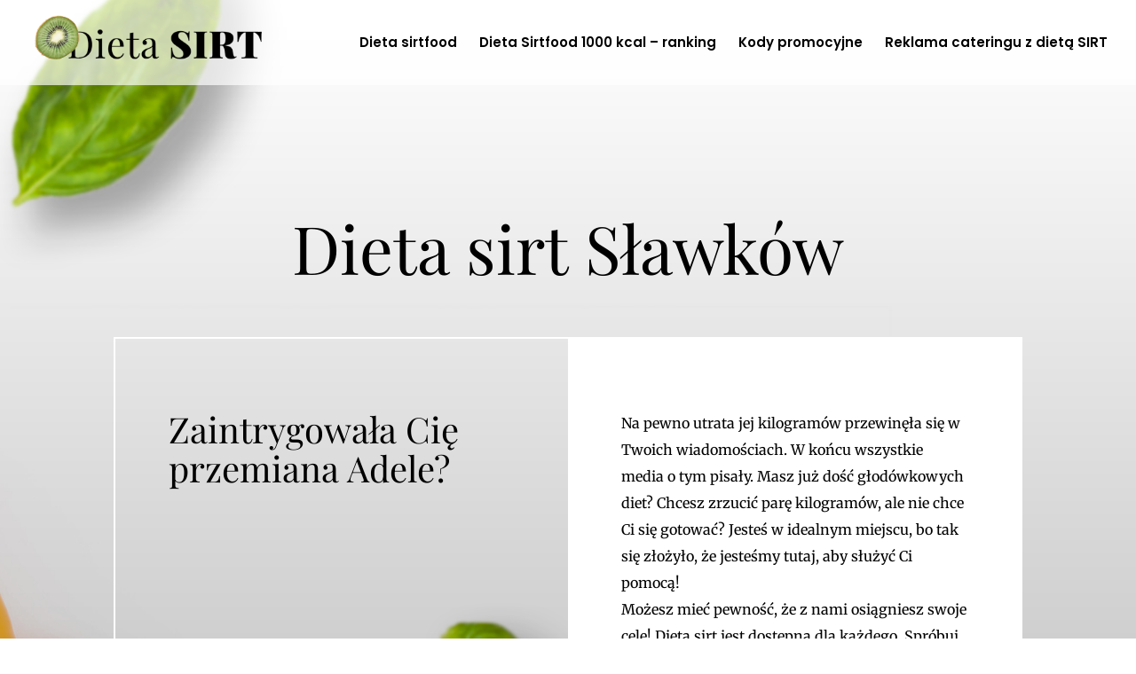

--- FILE ---
content_type: text/css
request_url: https://www.sirt-food.pl/wp-content/et-cache/248172/et-core-unified-248172.min.css?ver=1768223035
body_size: 1204
content:
.mysticky-welcomebar-fixed-wrap{padding:10px!important;min-height:40px!important}.mysticky-welcomebar-close{visibility:hidden}.foooter-css{background-color:rgba(237,237,237,0.29)!important;border-top:1px solid #c4a000}.foooter-tekst a{color:#c4a000!important;font-family:'Merriweather';font-size:16px}div.et_pb_main_blurb_image>span>span{font-size:30px!important;color:black}.foooter-tekst{color:black;font-family:'Merriweather';font-size:16px}.foooter-naglowek{color:black;font-family:'Playfair Display';font-size:28px;line-height:1.2em}@media only screen and (min-width:1000px){.reklamalewa{z-index:1;position:fixed;left:0;top:50%;width:120px;height:600px;margin-top:-300px}.reklamaprawa{z-index:1;position:fixed;right:0;top:50%;width:120px;height:600px;margin-top:-300px}}@media only screen and (max-width:999px){.reklamalewa{display:none}.reklamaprawa{display:none}}#top-menu>li.menu-item.menu-item-type-custom.menu-item-object-custom.menu-item-248275
a{padding:12px;background-color:#c4a000;border-radius:35px;animation:pulse 1.8s infinite;color:white!important}@keyframes pulse{0%{-webkit-transform:scale3d(1.5,1.5,1.5);transform:scale3d(1,1,1)}20%{-webkit-transform:scale3d(1.2,1.2,1.2);transform:scale3d(1.2,1.2,1.2)}120%{-webkit-transform:scale3d(1,1,1);transform:scale3d(1,1,1)}}.kk-star-ratings{color:#00223d;font-family:'Poppins';padding-bottom:4px}.kk-star-ratings.kksr-valign-bottom{margin:0px!important}.kk-star-ratings .kksr-legend{font-size:18px}.kk-star-ratings .kksr-muted{opacity:1}.et_pb_widget_area_left{border-right:0px solid rgba(0,0,0,.1)!important;padding-right:0px!important}#es_search_widget-2>div>h4{color:black!important;font-family:'Playfair Display';font-size:28px;text-align:center;font-weight:600;text-transform:none}#es_search_widget-2>div>form>div.es-search__field.es-search__field--es_feature>div.es-field__label>label{color:black;font-family:'Merriweather';font-size:16px}body .es-search__wrapper .es-search__field .es-field__wrap .select2 .select2-search__field{font-family:'Merriweather'}.fragment-poczta p{color:black!important;font-family:'Merriweather';font-size:17px;line-height:1.5em}.przycisk-zamowienia-cateringow{background-color:#febd00;border:none;border-radius:20px;padding:8px 25px;font-size:17px;color:white;font-family:'Poppins',sans-serif!important;font-weight:500;text-align:center}.przycisk-zamowienia-cateringow:hover,.przycisk-zamowienia-cateringow:visited,.przycisk-zamowienia-cateringow:active,.przycisk-zamowienia-cateringow:link{background-color:#5e6880}.sekcja-glowna{margin-left:5%;padding-top:2%;text-align:center}.przycisk-kodow-rabatowych{background-color:#febd00;border:none;border-radius:20px;padding:8px 25px;font-size:17px;color:white;font-family:'Poppins',sans-serif!important;font-weight:500;text-align:center}.przycisk-kodow-rabatowych:hover,.przycisk-kodow-rabatowych:visited,.przycisk-kodow-rabatowych:active,.przycisk-kodow-rabatowych:link{background-color:#5e6880}.sekcja-glowna h2{color:black!important;font-family:'Playfair Display';font-size:28px;margin-bottom:2%;text-align:center}div.cena>h3{color:black!important;font-family:'Playfair Display'!important;font-size:18px!important;text-align:center}div.cena>p{font-family:'Merriweather';font-size:15px;text-align:center}.button-block{display:block!important;margin-left:auto!important;margin-right:auto!important;float:none!important;text-align:center}.naglowek-miasta h2{color:#002d4c!important;font-family:'Playfair Display';font-size:28px;text-align:center}div>div>div>div>a{color:black!important;font-family:'Poppins';font-size:16px;padding:1px}body>div.search-in-place>div>div.data>span.title{display:none!important}.resume{color:white;font-size:16px}body>div.search-in-place>div.item.last:hover{background-color:white}.page-header.miasto{background-color:#c4a000!important}.box-header{padding:130px 0}#left-area>header>div>h1{font-family:'Playfair Display';font-size:38px;text-align:center;color:white}#breadcrumbs a{color:white!important;text-decoration:underline;font-family:'Merriweather'!important}#breadcrumbs{text-align:center;font-family:'Merriweather'!important;color:white}#main-content .container:before{background:none}#sidebar{display:none}@media (min-width:981px){#left-area{width:1920px;float:none!important;padding-right:0!important}.es-wrap .es-listing,.post-type-archive-properties .es-listing{padding-bottom:20px;width:1080px;float:none;margin:0 auto}}.container{width:100%!important;max-width:1920px!important;margin:auto;position:relative;padding-top:0px!important}.es-price{display:none}.es-property-label.es-property-label-wyrozniony{color:#c4a000!important;font-family:'Merriweather'}.es-property-label-wrap .es-property-label{background-color:#fff0!important}.es-listing .es-property-inner:hover .es-property-thumbnail{opacity:1}.properties:hover{position:static}.es-thumbnail-bottom{display:none}.es-layout-1_col .properties .es-details-wrap,.es-layout-2_col .properties .es-details-wrap,.es-layout-3_col .properties .es-details-wrap{background:rgba(0,0,0,0)!important}.es-listing .es-property-inner{border:1px solid rgba(0,0,0,0.28)!important;transition:0.5s!important;border-radius:12px!important;margin:0px!important}.es-listing .es-property-inner:hover{transition:0.5s!important;border:1px solid #c4a000!important}.es-bottom-info{background:rgba(0,0,0,0)!important}.es-layout-3_col .properties .es-bottom-info{background:rgba(0,0,0,0)!important}@media (min-width:981px){.szukajka{width:1080px!important;margin:0 auto!important;padding-top:3%}#left-area>div.szukajka>form{padding-left:1%}}@media (max-width:981px){.szukajka{padding-top:3%;padding-left:1%}.es-bottom-info{display:none}}.es-listing h3{display:block!important;text-align:center}div.es-property-info>div.es-col-view>h3>a{font-family:'Playfair Display'!important;color:black;text-align:center}.es-layout-1_col .properties:hover .es-details-wrap,.es-layout-2_col .properties:hover .es-details-wrap,.es-layout-3_col .properties:hover .es-details-wrap{display:none}.es-layout-3_col .properties .es-bottom-info,.es-layout-2_col .properties .es-bottom-info{background:#f0f0f000!important}.es-layout-3_col .properties .es-bottom-info,.es-layout-2_col .properties .es-bottom-info{background:#f0f0f000!important}.es-col-1 .es-col-view,.es-layout-1_col .es-col-view,.es-layout-2_col .es-col-view,.es-layout-3_col .es-col-view{padding:0px!important}body .es-listing{margin:0 0px}.select2-container--default .select2-selection--single{background-color:#fff;border:1px solid rgba(0,0,0,0.28)!important;border-radius:4px;transition:0.5s!important}.select2-container--default .select2-selection--single:hover{transition:0.5s!important;border:1px solid #bcc81c!important}.es-layout-list .es-property-inner .es-property-thumbnail .es-thumbnail a img{height:200px!important}.page-last-modified{color:black;font-family:'Merriweather';background-color:rgba(237,237,237,0.29)!important;text-align:center}div#toc_container{border-radius:35px}.et_mobile_menu{border-top:2px solid black!important}.mobile_menu_bar:before{color:black!important}

--- FILE ---
content_type: text/css
request_url: https://www.sirt-food.pl/wp-content/et-cache/248172/et-core-unified-tb-589-deferred-248172.min.css?ver=1768223035
body_size: 769
content:
.et_pb_section_0_tb_footer{border-top-width:2px;border-top-color:#5e6880}.et_pb_section_0_tb_footer.et_pb_section{padding-top:29px;padding-bottom:0px;background-color:rgba(237,237,237,0.29)!important}.et_pb_row_0_tb_footer.et_pb_row{padding-top:0px!important;padding-bottom:0px!important;padding-top:0px;padding-bottom:0px}.et_pb_text_0_tb_footer.et_pb_text,.et_pb_text_1_tb_footer.et_pb_text,.et_pb_text_2_tb_footer.et_pb_text,.et_pb_text_2_tb_footer.et_pb_text ul li,.et_pb_text_2_tb_footer.et_pb_text ol li>ul li,.et_pb_text_3_tb_footer.et_pb_text,.et_pb_text_3_tb_footer.et_pb_text ul li,.et_pb_text_3_tb_footer.et_pb_text ol li>ul li,.et_pb_text_4_tb_footer.et_pb_text,.et_pb_text_4_tb_footer.et_pb_text ul li,.et_pb_text_4_tb_footer.et_pb_text ol li>ul li,.et_pb_text_5_tb_footer.et_pb_text ul li,.et_pb_text_5_tb_footer.et_pb_text ol li>ul li,.et_pb_text_6_tb_footer.et_pb_text,.et_pb_text_6_tb_footer.et_pb_text ul li,.et_pb_text_6_tb_footer.et_pb_text ol li>ul li,.et_pb_text_7_tb_footer.et_pb_text,.et_pb_text_8_tb_footer.et_pb_text,.et_pb_text_8_tb_footer.et_pb_text a{color:#000000!important}.et_pb_text_0_tb_footer,.et_pb_text_1_tb_footer{line-height:1.8em;font-family:'Playfair Display',Georgia,"Times New Roman",serif;font-weight:700;font-size:22px;line-height:1.8em;margin-right:0px!important;margin-bottom:1px!important}.et_pb_text_0_tb_footer h2,.et_pb_text_1_tb_footer h2{font-family:'Playfair Display',Georgia,"Times New Roman",serif;font-weight:700;font-size:19px;line-height:1.1em}.et_pb_text_0_tb_footer h3{font-family:'Playfair Display',Georgia,"Times New Roman",serif;font-weight:700;text-transform:uppercase;font-size:13px;color:#bd8f52!important;letter-spacing:3px;line-height:1.4em}.et_pb_blurb_0_tb_footer.et_pb_blurb p{line-height:2em}.et_pb_blurb_0_tb_footer.et_pb_blurb{font-family:'Merriweather',Georgia,"Times New Roman",serif;font-size:16px;line-height:2em}.et_pb_blurb_0_tb_footer.et_pb_blurb .et_pb_blurb_description a,.et_pb_text_2_tb_footer.et_pb_text a,.et_pb_text_3_tb_footer.et_pb_text a,.et_pb_text_4_tb_footer.et_pb_text a,.et_pb_text_5_tb_footer.et_pb_text,.et_pb_text_5_tb_footer.et_pb_text a,.et_pb_text_6_tb_footer.et_pb_text a,.et_pb_text_7_tb_footer.et_pb_text a{color:#c4a000!important}.et_pb_blurb_0_tb_footer .et-pb-icon{font-size:30px;color:#000000;font-family:ETmodules!important;font-weight:400!important}.et_pb_text_1_tb_footer h3{font-family:'Cabin',Helvetica,Arial,Lucida,sans-serif;font-weight:700;text-transform:uppercase;font-size:13px;color:#bd8f52!important;letter-spacing:3px;line-height:1.4em}.et_pb_text_2_tb_footer,.et_pb_text_3_tb_footer,.et_pb_text_4_tb_footer,.et_pb_text_6_tb_footer{font-family:'Poppins',Helvetica,Arial,Lucida,sans-serif;font-size:15px}.et_pb_text_2_tb_footer a,.et_pb_text_3_tb_footer a,.et_pb_text_4_tb_footer a,.et_pb_text_5_tb_footer a,.et_pb_text_6_tb_footer a,.et_pb_text_8_tb_footer a{font-family:'Merriweather',Georgia,"Times New Roman",serif}.et_pb_text_5_tb_footer,.et_pb_text_8_tb_footer{font-family:'Merriweather',Georgia,"Times New Roman",serif;font-size:15px}.et_pb_row_4_tb_footer.et_pb_row{padding-top:0px!important;padding-bottom:4px!important;padding-top:0px;padding-bottom:4px}.et_pb_text_7_tb_footer{font-family:'Merriweather',Georgia,"Times New Roman",serif;font-size:16px}.et_pb_text_7_tb_footer a{font-family:'Playfair Display',Georgia,"Times New Roman",serif}@media only screen and (max-width:980px){.et_pb_section_0_tb_footer{border-top-width:2px;border-top-color:#5e6880}.et_pb_text_0_tb_footer h2,.et_pb_text_1_tb_footer h2{font-size:44px}}@media only screen and (max-width:767px){.et_pb_section_0_tb_footer{border-top-width:2px;border-top-color:#5e6880}.et_pb_text_0_tb_footer h2,.et_pb_text_1_tb_footer h2{font-size:32px}.et_pb_blurb_0_tb_footer .et-pb-icon{font-size:16px}}.et_pb_row_4.et_pb_row,.et_pb_row_5.et_pb_row{margin-right:auto!important;margin-left:auto!important}.et_pb_text_5 h2,.et_pb_text_7 h2{font-family:'Playfair Display',Georgia,"Times New Roman",serif;font-weight:700;font-size:28px;color:#000000!important;line-height:1.1em}.et_pb_text_5{margin-bottom:10px!important}.et_pb_text_6.et_pb_text,.et_pb_text_7.et_pb_text,.et_pb_text_8.et_pb_text,.et_pb_text_8 h1,.et_pb_text_9.et_pb_text,.et_pb_text_10.et_pb_text{color:#000000!important}.et_pb_text_6,.et_pb_text_8,.et_pb_text_9,.et_pb_text_10{line-height:1.9em;font-family:'Merriweather',Georgia,"Times New Roman",serif;font-size:16px;line-height:1.9em}.et_pb_image_0{text-align:left;margin-left:0}.et_pb_text_7{line-height:1.9em;font-family:'Merriweather',Georgia,"Times New Roman",serif;font-size:16px;line-height:1.9em;margin-bottom:10px!important}.et_pb_text_7 h3{font-family:'Merriweather',Georgia,"Times New Roman",serif;font-weight:700;font-size:28px}.et_pb_blurb_0.et_pb_blurb .et_pb_module_header,.et_pb_blurb_0.et_pb_blurb .et_pb_module_header a,.et_pb_blurb_1.et_pb_blurb .et_pb_module_header,.et_pb_blurb_1.et_pb_blurb .et_pb_module_header a,.et_pb_blurb_2.et_pb_blurb .et_pb_module_header,.et_pb_blurb_2.et_pb_blurb .et_pb_module_header a,.et_pb_blurb_3.et_pb_blurb .et_pb_module_header,.et_pb_blurb_3.et_pb_blurb .et_pb_module_header a{font-family:'Playfair Display',Georgia,"Times New Roman",serif;font-weight:700;font-size:24px;color:#000000!important;line-height:1.4em}.et_pb_blurb_0.et_pb_blurb p,.et_pb_blurb_1.et_pb_blurb p,.et_pb_blurb_2.et_pb_blurb p,.et_pb_blurb_3.et_pb_blurb p{line-height:2em}.et_pb_blurb_0.et_pb_blurb,.et_pb_blurb_1.et_pb_blurb,.et_pb_blurb_2.et_pb_blurb,.et_pb_blurb_3.et_pb_blurb{font-family:'Merriweather',Georgia,"Times New Roman",serif;font-size:15px;color:#000000!important;line-height:2em}.et_pb_blurb_0 .et_pb_main_blurb_image .et_pb_image_wrap,.et_pb_blurb_1 .et_pb_main_blurb_image .et_pb_image_wrap,.et_pb_blurb_2 .et_pb_main_blurb_image .et_pb_image_wrap,.et_pb_blurb_3 .et_pb_main_blurb_image .et_pb_image_wrap{width:48px}.et_pb_blurb_0 .et_pb_blurb_content,.et_pb_blurb_1 .et_pb_blurb_content,.et_pb_blurb_2 .et_pb_blurb_content,.et_pb_blurb_3 .et_pb_blurb_content{max-width:100%}.et_pb_section_3.et_pb_section{padding-top:18px}.et_pb_row_inner_0.et_pb_row_inner{padding-top:0px!important}.et_pb_column .et_pb_row_inner_0{padding-top:0px}.et_pb_image_1{padding-top:0px;padding-left:4px;margin-bottom:-7px!important;text-align:left;margin-left:0}.et_pb_column_9{padding-top:0px;padding-left:50px}.et_pb_text_8 h2,.et_pb_text_9 h2,.et_pb_text_10 h2{font-family:'Playfair Display',Georgia,"Times New Roman",serif;font-weight:700;color:#000000!important}.et_pb_button_0_wrapper .et_pb_button_0,.et_pb_button_0_wrapper .et_pb_button_0:hover{padding-top:14px!important;padding-right:35px!important;padding-bottom:14px!important;padding-left:35px!important}.et_pb_button_0_wrapper{margin-top:40px!important}body #page-container .et_pb_section .et_pb_button_0{border-width:0px!important;border-radius:0px;letter-spacing:2px;font-size:14px;font-weight:700!important;text-transform:uppercase!important;background-color:#FF4B09}body #page-container .et_pb_section .et_pb_button_0:after{font-size:1.6em}body.et_button_custom_icon #page-container .et_pb_button_0:after{font-size:14px}body #page-container .et_pb_section .et_pb_button_0:hover{background-image:initial;background-color:#000000}.et_pb_button_0{transition:background-color 300ms ease 0ms}.et_pb_button_0,.et_pb_button_0:after{transition:all 300ms ease 0ms}@media only screen and (max-width:980px){.et_pb_image_0 .et_pb_image_wrap img,.et_pb_image_1 .et_pb_image_wrap img{width:auto}.et_pb_row>.et_pb_column.et_pb_column_9{padding-top:50px;padding-left:0px}.et_pb_button_0_wrapper .et_pb_button_0,.et_pb_button_0_wrapper .et_pb_button_0:hover{padding-top:12px!important;padding-right:30px!important;padding-bottom:12px!important;padding-left:30px!important}body #page-container .et_pb_section .et_pb_button_0{font-size:13px!important}body #page-container .et_pb_section .et_pb_button_0:after{display:inline-block;opacity:0;font-size:1.6em}body #page-container .et_pb_section .et_pb_button_0:hover:after{opacity:1}body.et_button_custom_icon #page-container .et_pb_button_0:after{font-size:13px}}@media only screen and (max-width:767px){.et_pb_image_0 .et_pb_image_wrap img,.et_pb_image_1 .et_pb_image_wrap img{width:auto}.et_pb_blurb_0 .et_pb_main_blurb_image .et_pb_image_wrap,.et_pb_blurb_1 .et_pb_main_blurb_image .et_pb_image_wrap,.et_pb_blurb_2 .et_pb_main_blurb_image .et_pb_image_wrap,.et_pb_blurb_3 .et_pb_main_blurb_image .et_pb_image_wrap{width:40px}.et_pb_image_1{padding-top:0px;padding-right:0px;padding-bottom:0px;padding-left:0px;margin-top:0px!important;margin-bottom:0px!important;margin-left:0px!important;text-align:center;margin-left:auto;margin-right:auto}.et_pb_button_0_wrapper .et_pb_button_0,.et_pb_button_0_wrapper .et_pb_button_0:hover{padding-top:10px!important;padding-right:20px!important;padding-bottom:10px!important;padding-left:20px!important}body #page-container .et_pb_section .et_pb_button_0{font-size:12px!important}body #page-container .et_pb_section .et_pb_button_0:after{display:inline-block;opacity:0;font-size:1.6em}body #page-container .et_pb_section .et_pb_button_0:hover:after{opacity:1}body.et_button_custom_icon #page-container .et_pb_button_0:after{font-size:12px}}